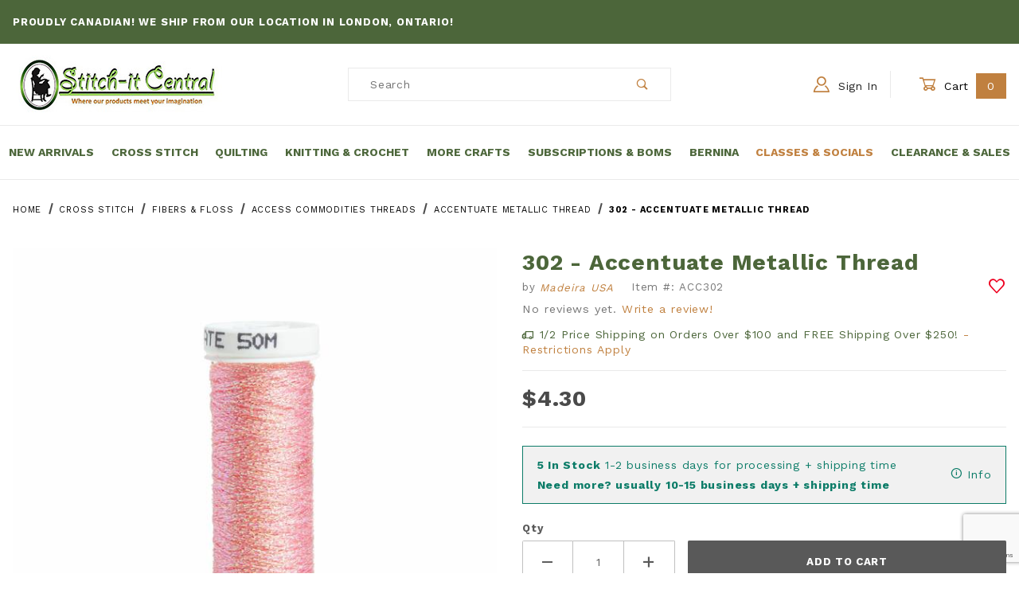

--- FILE ---
content_type: text/html; charset=utf-8
request_url: https://www.google.com/recaptcha/api2/anchor?ar=1&k=6Lfe0wIqAAAAANd_DSDsvkq8386FecMPn3zoMIKY&co=aHR0cHM6Ly93d3cuc3RpdGNoaXRjZW50cmFsLmNhOjQ0Mw..&hl=en&v=PoyoqOPhxBO7pBk68S4YbpHZ&size=invisible&anchor-ms=20000&execute-ms=30000&cb=17a63a3wuitb
body_size: 48583
content:
<!DOCTYPE HTML><html dir="ltr" lang="en"><head><meta http-equiv="Content-Type" content="text/html; charset=UTF-8">
<meta http-equiv="X-UA-Compatible" content="IE=edge">
<title>reCAPTCHA</title>
<style type="text/css">
/* cyrillic-ext */
@font-face {
  font-family: 'Roboto';
  font-style: normal;
  font-weight: 400;
  font-stretch: 100%;
  src: url(//fonts.gstatic.com/s/roboto/v48/KFO7CnqEu92Fr1ME7kSn66aGLdTylUAMa3GUBHMdazTgWw.woff2) format('woff2');
  unicode-range: U+0460-052F, U+1C80-1C8A, U+20B4, U+2DE0-2DFF, U+A640-A69F, U+FE2E-FE2F;
}
/* cyrillic */
@font-face {
  font-family: 'Roboto';
  font-style: normal;
  font-weight: 400;
  font-stretch: 100%;
  src: url(//fonts.gstatic.com/s/roboto/v48/KFO7CnqEu92Fr1ME7kSn66aGLdTylUAMa3iUBHMdazTgWw.woff2) format('woff2');
  unicode-range: U+0301, U+0400-045F, U+0490-0491, U+04B0-04B1, U+2116;
}
/* greek-ext */
@font-face {
  font-family: 'Roboto';
  font-style: normal;
  font-weight: 400;
  font-stretch: 100%;
  src: url(//fonts.gstatic.com/s/roboto/v48/KFO7CnqEu92Fr1ME7kSn66aGLdTylUAMa3CUBHMdazTgWw.woff2) format('woff2');
  unicode-range: U+1F00-1FFF;
}
/* greek */
@font-face {
  font-family: 'Roboto';
  font-style: normal;
  font-weight: 400;
  font-stretch: 100%;
  src: url(//fonts.gstatic.com/s/roboto/v48/KFO7CnqEu92Fr1ME7kSn66aGLdTylUAMa3-UBHMdazTgWw.woff2) format('woff2');
  unicode-range: U+0370-0377, U+037A-037F, U+0384-038A, U+038C, U+038E-03A1, U+03A3-03FF;
}
/* math */
@font-face {
  font-family: 'Roboto';
  font-style: normal;
  font-weight: 400;
  font-stretch: 100%;
  src: url(//fonts.gstatic.com/s/roboto/v48/KFO7CnqEu92Fr1ME7kSn66aGLdTylUAMawCUBHMdazTgWw.woff2) format('woff2');
  unicode-range: U+0302-0303, U+0305, U+0307-0308, U+0310, U+0312, U+0315, U+031A, U+0326-0327, U+032C, U+032F-0330, U+0332-0333, U+0338, U+033A, U+0346, U+034D, U+0391-03A1, U+03A3-03A9, U+03B1-03C9, U+03D1, U+03D5-03D6, U+03F0-03F1, U+03F4-03F5, U+2016-2017, U+2034-2038, U+203C, U+2040, U+2043, U+2047, U+2050, U+2057, U+205F, U+2070-2071, U+2074-208E, U+2090-209C, U+20D0-20DC, U+20E1, U+20E5-20EF, U+2100-2112, U+2114-2115, U+2117-2121, U+2123-214F, U+2190, U+2192, U+2194-21AE, U+21B0-21E5, U+21F1-21F2, U+21F4-2211, U+2213-2214, U+2216-22FF, U+2308-230B, U+2310, U+2319, U+231C-2321, U+2336-237A, U+237C, U+2395, U+239B-23B7, U+23D0, U+23DC-23E1, U+2474-2475, U+25AF, U+25B3, U+25B7, U+25BD, U+25C1, U+25CA, U+25CC, U+25FB, U+266D-266F, U+27C0-27FF, U+2900-2AFF, U+2B0E-2B11, U+2B30-2B4C, U+2BFE, U+3030, U+FF5B, U+FF5D, U+1D400-1D7FF, U+1EE00-1EEFF;
}
/* symbols */
@font-face {
  font-family: 'Roboto';
  font-style: normal;
  font-weight: 400;
  font-stretch: 100%;
  src: url(//fonts.gstatic.com/s/roboto/v48/KFO7CnqEu92Fr1ME7kSn66aGLdTylUAMaxKUBHMdazTgWw.woff2) format('woff2');
  unicode-range: U+0001-000C, U+000E-001F, U+007F-009F, U+20DD-20E0, U+20E2-20E4, U+2150-218F, U+2190, U+2192, U+2194-2199, U+21AF, U+21E6-21F0, U+21F3, U+2218-2219, U+2299, U+22C4-22C6, U+2300-243F, U+2440-244A, U+2460-24FF, U+25A0-27BF, U+2800-28FF, U+2921-2922, U+2981, U+29BF, U+29EB, U+2B00-2BFF, U+4DC0-4DFF, U+FFF9-FFFB, U+10140-1018E, U+10190-1019C, U+101A0, U+101D0-101FD, U+102E0-102FB, U+10E60-10E7E, U+1D2C0-1D2D3, U+1D2E0-1D37F, U+1F000-1F0FF, U+1F100-1F1AD, U+1F1E6-1F1FF, U+1F30D-1F30F, U+1F315, U+1F31C, U+1F31E, U+1F320-1F32C, U+1F336, U+1F378, U+1F37D, U+1F382, U+1F393-1F39F, U+1F3A7-1F3A8, U+1F3AC-1F3AF, U+1F3C2, U+1F3C4-1F3C6, U+1F3CA-1F3CE, U+1F3D4-1F3E0, U+1F3ED, U+1F3F1-1F3F3, U+1F3F5-1F3F7, U+1F408, U+1F415, U+1F41F, U+1F426, U+1F43F, U+1F441-1F442, U+1F444, U+1F446-1F449, U+1F44C-1F44E, U+1F453, U+1F46A, U+1F47D, U+1F4A3, U+1F4B0, U+1F4B3, U+1F4B9, U+1F4BB, U+1F4BF, U+1F4C8-1F4CB, U+1F4D6, U+1F4DA, U+1F4DF, U+1F4E3-1F4E6, U+1F4EA-1F4ED, U+1F4F7, U+1F4F9-1F4FB, U+1F4FD-1F4FE, U+1F503, U+1F507-1F50B, U+1F50D, U+1F512-1F513, U+1F53E-1F54A, U+1F54F-1F5FA, U+1F610, U+1F650-1F67F, U+1F687, U+1F68D, U+1F691, U+1F694, U+1F698, U+1F6AD, U+1F6B2, U+1F6B9-1F6BA, U+1F6BC, U+1F6C6-1F6CF, U+1F6D3-1F6D7, U+1F6E0-1F6EA, U+1F6F0-1F6F3, U+1F6F7-1F6FC, U+1F700-1F7FF, U+1F800-1F80B, U+1F810-1F847, U+1F850-1F859, U+1F860-1F887, U+1F890-1F8AD, U+1F8B0-1F8BB, U+1F8C0-1F8C1, U+1F900-1F90B, U+1F93B, U+1F946, U+1F984, U+1F996, U+1F9E9, U+1FA00-1FA6F, U+1FA70-1FA7C, U+1FA80-1FA89, U+1FA8F-1FAC6, U+1FACE-1FADC, U+1FADF-1FAE9, U+1FAF0-1FAF8, U+1FB00-1FBFF;
}
/* vietnamese */
@font-face {
  font-family: 'Roboto';
  font-style: normal;
  font-weight: 400;
  font-stretch: 100%;
  src: url(//fonts.gstatic.com/s/roboto/v48/KFO7CnqEu92Fr1ME7kSn66aGLdTylUAMa3OUBHMdazTgWw.woff2) format('woff2');
  unicode-range: U+0102-0103, U+0110-0111, U+0128-0129, U+0168-0169, U+01A0-01A1, U+01AF-01B0, U+0300-0301, U+0303-0304, U+0308-0309, U+0323, U+0329, U+1EA0-1EF9, U+20AB;
}
/* latin-ext */
@font-face {
  font-family: 'Roboto';
  font-style: normal;
  font-weight: 400;
  font-stretch: 100%;
  src: url(//fonts.gstatic.com/s/roboto/v48/KFO7CnqEu92Fr1ME7kSn66aGLdTylUAMa3KUBHMdazTgWw.woff2) format('woff2');
  unicode-range: U+0100-02BA, U+02BD-02C5, U+02C7-02CC, U+02CE-02D7, U+02DD-02FF, U+0304, U+0308, U+0329, U+1D00-1DBF, U+1E00-1E9F, U+1EF2-1EFF, U+2020, U+20A0-20AB, U+20AD-20C0, U+2113, U+2C60-2C7F, U+A720-A7FF;
}
/* latin */
@font-face {
  font-family: 'Roboto';
  font-style: normal;
  font-weight: 400;
  font-stretch: 100%;
  src: url(//fonts.gstatic.com/s/roboto/v48/KFO7CnqEu92Fr1ME7kSn66aGLdTylUAMa3yUBHMdazQ.woff2) format('woff2');
  unicode-range: U+0000-00FF, U+0131, U+0152-0153, U+02BB-02BC, U+02C6, U+02DA, U+02DC, U+0304, U+0308, U+0329, U+2000-206F, U+20AC, U+2122, U+2191, U+2193, U+2212, U+2215, U+FEFF, U+FFFD;
}
/* cyrillic-ext */
@font-face {
  font-family: 'Roboto';
  font-style: normal;
  font-weight: 500;
  font-stretch: 100%;
  src: url(//fonts.gstatic.com/s/roboto/v48/KFO7CnqEu92Fr1ME7kSn66aGLdTylUAMa3GUBHMdazTgWw.woff2) format('woff2');
  unicode-range: U+0460-052F, U+1C80-1C8A, U+20B4, U+2DE0-2DFF, U+A640-A69F, U+FE2E-FE2F;
}
/* cyrillic */
@font-face {
  font-family: 'Roboto';
  font-style: normal;
  font-weight: 500;
  font-stretch: 100%;
  src: url(//fonts.gstatic.com/s/roboto/v48/KFO7CnqEu92Fr1ME7kSn66aGLdTylUAMa3iUBHMdazTgWw.woff2) format('woff2');
  unicode-range: U+0301, U+0400-045F, U+0490-0491, U+04B0-04B1, U+2116;
}
/* greek-ext */
@font-face {
  font-family: 'Roboto';
  font-style: normal;
  font-weight: 500;
  font-stretch: 100%;
  src: url(//fonts.gstatic.com/s/roboto/v48/KFO7CnqEu92Fr1ME7kSn66aGLdTylUAMa3CUBHMdazTgWw.woff2) format('woff2');
  unicode-range: U+1F00-1FFF;
}
/* greek */
@font-face {
  font-family: 'Roboto';
  font-style: normal;
  font-weight: 500;
  font-stretch: 100%;
  src: url(//fonts.gstatic.com/s/roboto/v48/KFO7CnqEu92Fr1ME7kSn66aGLdTylUAMa3-UBHMdazTgWw.woff2) format('woff2');
  unicode-range: U+0370-0377, U+037A-037F, U+0384-038A, U+038C, U+038E-03A1, U+03A3-03FF;
}
/* math */
@font-face {
  font-family: 'Roboto';
  font-style: normal;
  font-weight: 500;
  font-stretch: 100%;
  src: url(//fonts.gstatic.com/s/roboto/v48/KFO7CnqEu92Fr1ME7kSn66aGLdTylUAMawCUBHMdazTgWw.woff2) format('woff2');
  unicode-range: U+0302-0303, U+0305, U+0307-0308, U+0310, U+0312, U+0315, U+031A, U+0326-0327, U+032C, U+032F-0330, U+0332-0333, U+0338, U+033A, U+0346, U+034D, U+0391-03A1, U+03A3-03A9, U+03B1-03C9, U+03D1, U+03D5-03D6, U+03F0-03F1, U+03F4-03F5, U+2016-2017, U+2034-2038, U+203C, U+2040, U+2043, U+2047, U+2050, U+2057, U+205F, U+2070-2071, U+2074-208E, U+2090-209C, U+20D0-20DC, U+20E1, U+20E5-20EF, U+2100-2112, U+2114-2115, U+2117-2121, U+2123-214F, U+2190, U+2192, U+2194-21AE, U+21B0-21E5, U+21F1-21F2, U+21F4-2211, U+2213-2214, U+2216-22FF, U+2308-230B, U+2310, U+2319, U+231C-2321, U+2336-237A, U+237C, U+2395, U+239B-23B7, U+23D0, U+23DC-23E1, U+2474-2475, U+25AF, U+25B3, U+25B7, U+25BD, U+25C1, U+25CA, U+25CC, U+25FB, U+266D-266F, U+27C0-27FF, U+2900-2AFF, U+2B0E-2B11, U+2B30-2B4C, U+2BFE, U+3030, U+FF5B, U+FF5D, U+1D400-1D7FF, U+1EE00-1EEFF;
}
/* symbols */
@font-face {
  font-family: 'Roboto';
  font-style: normal;
  font-weight: 500;
  font-stretch: 100%;
  src: url(//fonts.gstatic.com/s/roboto/v48/KFO7CnqEu92Fr1ME7kSn66aGLdTylUAMaxKUBHMdazTgWw.woff2) format('woff2');
  unicode-range: U+0001-000C, U+000E-001F, U+007F-009F, U+20DD-20E0, U+20E2-20E4, U+2150-218F, U+2190, U+2192, U+2194-2199, U+21AF, U+21E6-21F0, U+21F3, U+2218-2219, U+2299, U+22C4-22C6, U+2300-243F, U+2440-244A, U+2460-24FF, U+25A0-27BF, U+2800-28FF, U+2921-2922, U+2981, U+29BF, U+29EB, U+2B00-2BFF, U+4DC0-4DFF, U+FFF9-FFFB, U+10140-1018E, U+10190-1019C, U+101A0, U+101D0-101FD, U+102E0-102FB, U+10E60-10E7E, U+1D2C0-1D2D3, U+1D2E0-1D37F, U+1F000-1F0FF, U+1F100-1F1AD, U+1F1E6-1F1FF, U+1F30D-1F30F, U+1F315, U+1F31C, U+1F31E, U+1F320-1F32C, U+1F336, U+1F378, U+1F37D, U+1F382, U+1F393-1F39F, U+1F3A7-1F3A8, U+1F3AC-1F3AF, U+1F3C2, U+1F3C4-1F3C6, U+1F3CA-1F3CE, U+1F3D4-1F3E0, U+1F3ED, U+1F3F1-1F3F3, U+1F3F5-1F3F7, U+1F408, U+1F415, U+1F41F, U+1F426, U+1F43F, U+1F441-1F442, U+1F444, U+1F446-1F449, U+1F44C-1F44E, U+1F453, U+1F46A, U+1F47D, U+1F4A3, U+1F4B0, U+1F4B3, U+1F4B9, U+1F4BB, U+1F4BF, U+1F4C8-1F4CB, U+1F4D6, U+1F4DA, U+1F4DF, U+1F4E3-1F4E6, U+1F4EA-1F4ED, U+1F4F7, U+1F4F9-1F4FB, U+1F4FD-1F4FE, U+1F503, U+1F507-1F50B, U+1F50D, U+1F512-1F513, U+1F53E-1F54A, U+1F54F-1F5FA, U+1F610, U+1F650-1F67F, U+1F687, U+1F68D, U+1F691, U+1F694, U+1F698, U+1F6AD, U+1F6B2, U+1F6B9-1F6BA, U+1F6BC, U+1F6C6-1F6CF, U+1F6D3-1F6D7, U+1F6E0-1F6EA, U+1F6F0-1F6F3, U+1F6F7-1F6FC, U+1F700-1F7FF, U+1F800-1F80B, U+1F810-1F847, U+1F850-1F859, U+1F860-1F887, U+1F890-1F8AD, U+1F8B0-1F8BB, U+1F8C0-1F8C1, U+1F900-1F90B, U+1F93B, U+1F946, U+1F984, U+1F996, U+1F9E9, U+1FA00-1FA6F, U+1FA70-1FA7C, U+1FA80-1FA89, U+1FA8F-1FAC6, U+1FACE-1FADC, U+1FADF-1FAE9, U+1FAF0-1FAF8, U+1FB00-1FBFF;
}
/* vietnamese */
@font-face {
  font-family: 'Roboto';
  font-style: normal;
  font-weight: 500;
  font-stretch: 100%;
  src: url(//fonts.gstatic.com/s/roboto/v48/KFO7CnqEu92Fr1ME7kSn66aGLdTylUAMa3OUBHMdazTgWw.woff2) format('woff2');
  unicode-range: U+0102-0103, U+0110-0111, U+0128-0129, U+0168-0169, U+01A0-01A1, U+01AF-01B0, U+0300-0301, U+0303-0304, U+0308-0309, U+0323, U+0329, U+1EA0-1EF9, U+20AB;
}
/* latin-ext */
@font-face {
  font-family: 'Roboto';
  font-style: normal;
  font-weight: 500;
  font-stretch: 100%;
  src: url(//fonts.gstatic.com/s/roboto/v48/KFO7CnqEu92Fr1ME7kSn66aGLdTylUAMa3KUBHMdazTgWw.woff2) format('woff2');
  unicode-range: U+0100-02BA, U+02BD-02C5, U+02C7-02CC, U+02CE-02D7, U+02DD-02FF, U+0304, U+0308, U+0329, U+1D00-1DBF, U+1E00-1E9F, U+1EF2-1EFF, U+2020, U+20A0-20AB, U+20AD-20C0, U+2113, U+2C60-2C7F, U+A720-A7FF;
}
/* latin */
@font-face {
  font-family: 'Roboto';
  font-style: normal;
  font-weight: 500;
  font-stretch: 100%;
  src: url(//fonts.gstatic.com/s/roboto/v48/KFO7CnqEu92Fr1ME7kSn66aGLdTylUAMa3yUBHMdazQ.woff2) format('woff2');
  unicode-range: U+0000-00FF, U+0131, U+0152-0153, U+02BB-02BC, U+02C6, U+02DA, U+02DC, U+0304, U+0308, U+0329, U+2000-206F, U+20AC, U+2122, U+2191, U+2193, U+2212, U+2215, U+FEFF, U+FFFD;
}
/* cyrillic-ext */
@font-face {
  font-family: 'Roboto';
  font-style: normal;
  font-weight: 900;
  font-stretch: 100%;
  src: url(//fonts.gstatic.com/s/roboto/v48/KFO7CnqEu92Fr1ME7kSn66aGLdTylUAMa3GUBHMdazTgWw.woff2) format('woff2');
  unicode-range: U+0460-052F, U+1C80-1C8A, U+20B4, U+2DE0-2DFF, U+A640-A69F, U+FE2E-FE2F;
}
/* cyrillic */
@font-face {
  font-family: 'Roboto';
  font-style: normal;
  font-weight: 900;
  font-stretch: 100%;
  src: url(//fonts.gstatic.com/s/roboto/v48/KFO7CnqEu92Fr1ME7kSn66aGLdTylUAMa3iUBHMdazTgWw.woff2) format('woff2');
  unicode-range: U+0301, U+0400-045F, U+0490-0491, U+04B0-04B1, U+2116;
}
/* greek-ext */
@font-face {
  font-family: 'Roboto';
  font-style: normal;
  font-weight: 900;
  font-stretch: 100%;
  src: url(//fonts.gstatic.com/s/roboto/v48/KFO7CnqEu92Fr1ME7kSn66aGLdTylUAMa3CUBHMdazTgWw.woff2) format('woff2');
  unicode-range: U+1F00-1FFF;
}
/* greek */
@font-face {
  font-family: 'Roboto';
  font-style: normal;
  font-weight: 900;
  font-stretch: 100%;
  src: url(//fonts.gstatic.com/s/roboto/v48/KFO7CnqEu92Fr1ME7kSn66aGLdTylUAMa3-UBHMdazTgWw.woff2) format('woff2');
  unicode-range: U+0370-0377, U+037A-037F, U+0384-038A, U+038C, U+038E-03A1, U+03A3-03FF;
}
/* math */
@font-face {
  font-family: 'Roboto';
  font-style: normal;
  font-weight: 900;
  font-stretch: 100%;
  src: url(//fonts.gstatic.com/s/roboto/v48/KFO7CnqEu92Fr1ME7kSn66aGLdTylUAMawCUBHMdazTgWw.woff2) format('woff2');
  unicode-range: U+0302-0303, U+0305, U+0307-0308, U+0310, U+0312, U+0315, U+031A, U+0326-0327, U+032C, U+032F-0330, U+0332-0333, U+0338, U+033A, U+0346, U+034D, U+0391-03A1, U+03A3-03A9, U+03B1-03C9, U+03D1, U+03D5-03D6, U+03F0-03F1, U+03F4-03F5, U+2016-2017, U+2034-2038, U+203C, U+2040, U+2043, U+2047, U+2050, U+2057, U+205F, U+2070-2071, U+2074-208E, U+2090-209C, U+20D0-20DC, U+20E1, U+20E5-20EF, U+2100-2112, U+2114-2115, U+2117-2121, U+2123-214F, U+2190, U+2192, U+2194-21AE, U+21B0-21E5, U+21F1-21F2, U+21F4-2211, U+2213-2214, U+2216-22FF, U+2308-230B, U+2310, U+2319, U+231C-2321, U+2336-237A, U+237C, U+2395, U+239B-23B7, U+23D0, U+23DC-23E1, U+2474-2475, U+25AF, U+25B3, U+25B7, U+25BD, U+25C1, U+25CA, U+25CC, U+25FB, U+266D-266F, U+27C0-27FF, U+2900-2AFF, U+2B0E-2B11, U+2B30-2B4C, U+2BFE, U+3030, U+FF5B, U+FF5D, U+1D400-1D7FF, U+1EE00-1EEFF;
}
/* symbols */
@font-face {
  font-family: 'Roboto';
  font-style: normal;
  font-weight: 900;
  font-stretch: 100%;
  src: url(//fonts.gstatic.com/s/roboto/v48/KFO7CnqEu92Fr1ME7kSn66aGLdTylUAMaxKUBHMdazTgWw.woff2) format('woff2');
  unicode-range: U+0001-000C, U+000E-001F, U+007F-009F, U+20DD-20E0, U+20E2-20E4, U+2150-218F, U+2190, U+2192, U+2194-2199, U+21AF, U+21E6-21F0, U+21F3, U+2218-2219, U+2299, U+22C4-22C6, U+2300-243F, U+2440-244A, U+2460-24FF, U+25A0-27BF, U+2800-28FF, U+2921-2922, U+2981, U+29BF, U+29EB, U+2B00-2BFF, U+4DC0-4DFF, U+FFF9-FFFB, U+10140-1018E, U+10190-1019C, U+101A0, U+101D0-101FD, U+102E0-102FB, U+10E60-10E7E, U+1D2C0-1D2D3, U+1D2E0-1D37F, U+1F000-1F0FF, U+1F100-1F1AD, U+1F1E6-1F1FF, U+1F30D-1F30F, U+1F315, U+1F31C, U+1F31E, U+1F320-1F32C, U+1F336, U+1F378, U+1F37D, U+1F382, U+1F393-1F39F, U+1F3A7-1F3A8, U+1F3AC-1F3AF, U+1F3C2, U+1F3C4-1F3C6, U+1F3CA-1F3CE, U+1F3D4-1F3E0, U+1F3ED, U+1F3F1-1F3F3, U+1F3F5-1F3F7, U+1F408, U+1F415, U+1F41F, U+1F426, U+1F43F, U+1F441-1F442, U+1F444, U+1F446-1F449, U+1F44C-1F44E, U+1F453, U+1F46A, U+1F47D, U+1F4A3, U+1F4B0, U+1F4B3, U+1F4B9, U+1F4BB, U+1F4BF, U+1F4C8-1F4CB, U+1F4D6, U+1F4DA, U+1F4DF, U+1F4E3-1F4E6, U+1F4EA-1F4ED, U+1F4F7, U+1F4F9-1F4FB, U+1F4FD-1F4FE, U+1F503, U+1F507-1F50B, U+1F50D, U+1F512-1F513, U+1F53E-1F54A, U+1F54F-1F5FA, U+1F610, U+1F650-1F67F, U+1F687, U+1F68D, U+1F691, U+1F694, U+1F698, U+1F6AD, U+1F6B2, U+1F6B9-1F6BA, U+1F6BC, U+1F6C6-1F6CF, U+1F6D3-1F6D7, U+1F6E0-1F6EA, U+1F6F0-1F6F3, U+1F6F7-1F6FC, U+1F700-1F7FF, U+1F800-1F80B, U+1F810-1F847, U+1F850-1F859, U+1F860-1F887, U+1F890-1F8AD, U+1F8B0-1F8BB, U+1F8C0-1F8C1, U+1F900-1F90B, U+1F93B, U+1F946, U+1F984, U+1F996, U+1F9E9, U+1FA00-1FA6F, U+1FA70-1FA7C, U+1FA80-1FA89, U+1FA8F-1FAC6, U+1FACE-1FADC, U+1FADF-1FAE9, U+1FAF0-1FAF8, U+1FB00-1FBFF;
}
/* vietnamese */
@font-face {
  font-family: 'Roboto';
  font-style: normal;
  font-weight: 900;
  font-stretch: 100%;
  src: url(//fonts.gstatic.com/s/roboto/v48/KFO7CnqEu92Fr1ME7kSn66aGLdTylUAMa3OUBHMdazTgWw.woff2) format('woff2');
  unicode-range: U+0102-0103, U+0110-0111, U+0128-0129, U+0168-0169, U+01A0-01A1, U+01AF-01B0, U+0300-0301, U+0303-0304, U+0308-0309, U+0323, U+0329, U+1EA0-1EF9, U+20AB;
}
/* latin-ext */
@font-face {
  font-family: 'Roboto';
  font-style: normal;
  font-weight: 900;
  font-stretch: 100%;
  src: url(//fonts.gstatic.com/s/roboto/v48/KFO7CnqEu92Fr1ME7kSn66aGLdTylUAMa3KUBHMdazTgWw.woff2) format('woff2');
  unicode-range: U+0100-02BA, U+02BD-02C5, U+02C7-02CC, U+02CE-02D7, U+02DD-02FF, U+0304, U+0308, U+0329, U+1D00-1DBF, U+1E00-1E9F, U+1EF2-1EFF, U+2020, U+20A0-20AB, U+20AD-20C0, U+2113, U+2C60-2C7F, U+A720-A7FF;
}
/* latin */
@font-face {
  font-family: 'Roboto';
  font-style: normal;
  font-weight: 900;
  font-stretch: 100%;
  src: url(//fonts.gstatic.com/s/roboto/v48/KFO7CnqEu92Fr1ME7kSn66aGLdTylUAMa3yUBHMdazQ.woff2) format('woff2');
  unicode-range: U+0000-00FF, U+0131, U+0152-0153, U+02BB-02BC, U+02C6, U+02DA, U+02DC, U+0304, U+0308, U+0329, U+2000-206F, U+20AC, U+2122, U+2191, U+2193, U+2212, U+2215, U+FEFF, U+FFFD;
}

</style>
<link rel="stylesheet" type="text/css" href="https://www.gstatic.com/recaptcha/releases/PoyoqOPhxBO7pBk68S4YbpHZ/styles__ltr.css">
<script nonce="WlrkFeSItdBllfxedGXx6A" type="text/javascript">window['__recaptcha_api'] = 'https://www.google.com/recaptcha/api2/';</script>
<script type="text/javascript" src="https://www.gstatic.com/recaptcha/releases/PoyoqOPhxBO7pBk68S4YbpHZ/recaptcha__en.js" nonce="WlrkFeSItdBllfxedGXx6A">
      
    </script></head>
<body><div id="rc-anchor-alert" class="rc-anchor-alert"></div>
<input type="hidden" id="recaptcha-token" value="[base64]">
<script type="text/javascript" nonce="WlrkFeSItdBllfxedGXx6A">
      recaptcha.anchor.Main.init("[\x22ainput\x22,[\x22bgdata\x22,\x22\x22,\[base64]/[base64]/[base64]/KE4oMTI0LHYsdi5HKSxMWihsLHYpKTpOKDEyNCx2LGwpLFYpLHYpLFQpKSxGKDE3MSx2KX0scjc9ZnVuY3Rpb24obCl7cmV0dXJuIGx9LEM9ZnVuY3Rpb24obCxWLHYpe04odixsLFYpLFZbYWtdPTI3OTZ9LG49ZnVuY3Rpb24obCxWKXtWLlg9KChWLlg/[base64]/[base64]/[base64]/[base64]/[base64]/[base64]/[base64]/[base64]/[base64]/[base64]/[base64]\\u003d\x22,\[base64]\x22,\x22SsOZM8Oow6vDosOxJcOxw54bIMOLwo8Awohowp3CvMKpNMKVwonDj8KPFsObw5/DvsOMw4fDunbDpTdqw5ZwNcKPwpDCnsKRbMKHw5fDu8OyAyYgw6/DvcOpF8KnT8KwwqwDbMO3BMKew6hqbcKWaTBBwpbCqsOVFD9QDcKzwoTDsDxOWT/ChMOLF8O1Qm8CfGjDkcKnOy1ebngLFMKzbU3DnMOsbsK1LMOTwpvClsOeexzChlBiw7zDpMOjwrjCtMOwWwXDiGTDj8OKwpYlcAvCt8Oww6rCjcKgKMKSw5UFFGDCr3dfERvDiMOoDxLDqmLDjAppwqttVB/[base64]/DqMKlwoXCkcOlCjjCvMKDw73DjmYFwpvCm2HDn8OjQcKHwrLCscKAZz/Dj2nCucKyBcKmwrzCqGh4w6LCs8O3w6NrD8K5JV/[base64]/Dp0UqV8KGUz3CqsO1CHpiPk3DucOKwqvCrhoUXsOCw7rCtzFdC0nDqwDDsW8rwqF5MsKRw7HClcKLCS0iw5LCowDCngN0wqAhw4LCukY6fhc6wobCgMK4FMKoEjfCsX7DjsKowqPDtn5LdsK+dXzDri7CqcO9woRwWD/Cj8KZcxQ5ERTDl8OIwoJ3w4LDsMOzw7TCvcOSwonCuiPCuFctD11bw67Cq8OFCy3Dj8OIwot9wpfDvcO/wpDCgsOLw5zCo8OnwozCj8KRGMOhbcKrwpzCulNkw77CpCsudsOvGB02GcO6w59cwp5aw5fDssO5CVp2wo8sdsOZwrpcw6TCoVPCuWLCpXQUwpnCiHddw5leOnPCrV3DtMOXIcOLfAoxd8KsZcOvPWnDgg/CqcKDeArDvcO9wpzCvS0tZMO+ZcOcw74zd8Opw4vCtB0Xw6/[base64]/S8Obwo/Co8OXwoPDniPDmsK2acKBCGPDlcKUwpFnR3/DjQPDu8Kccz1Aw7Zlw5F/w7Viw4XCl8OaJ8Ohw4bDvcOwb0JowpApw5QFQcO/K1VBwrN4wrPCocO+YhxTdMORwoXCtsOxwpjCtiYRLsO8J8KqcyM5fUvCiEwowrfCt8KvwqnDncKlw5/DrcKCwo0DwqbDhCwAwogOMBppacKvw7vDqn7CpCTCtDBZw4rCp8O5NGvCvg9kbQvCnnXCmxUowo1uw63CnsKSw5/[base64]/DrFQnw7PDkTnCmgNVwoLDmcOZISbCmhDCnsOkCTDDo1vClMKyOMOZaMOtw4vDpsOaw4gsw6/CscKOeh7Ch2PCi0nCuBBXwp/DtBNWcHwhP8OjX8Oqw7PDnMKMNMOQwrEzDsOMwpPDtcKkw6vDsMKTwrfCoBvCgjzCi2VKFmnDtTTCsSXCpMOWD8KgUV0JE13CosOQC3XDoMOIw6/[base64]/DtjsJwpvCrcKkw5wqwqbDnRg4woXCuENsA8OpH8OJw4dCw6ZAw6jCnsOsWhlWw7p5w6PCg0vDum3Dh2TDsUFzw6VSYsK4X0nDvzY3U0cgccKhwo3Cnj1Lw4/[base64]/CvcOqw43CvlNvwqpreMKlw7oMbcOZCHjDjHjChC0vA8KzW0bDhMKJw6nCkiXDr3nCvcOrQjJPwpjCpH/CjULCmmN9aMKzbsOMC3jDvMKuwrLDrMKCVSzDhDYtL8OLSMONwoonwq/DgMO+E8Ogw4jDjDbDoRrCnFNVDsKZVSogw6zClRlAUMO2wr7Ck2/DsCIZwpR6wroeBk/CplXCuUXDpS/Ds2HDjzPCiMOJwog1w4JDw4DDnXtrw757w6TDrSLClcKnw7fDsMOXTMOKwoxiDhFQwrXDj8OZw50uw4HCscKQPXDDoRXDtkPChsOgScOMw4l3wqsAwr5yw6Mew4YVw5jCp8KsbMKnwrbDjMKgUcKJScK8OcKSIMORw7XCoXg6w6Ecwp0Nw4XDonXDpl/CvTPDn2XDshnCgCgkW1hLwrjDuQ3DgMKBJBw/dy/DgcKlQCPDjH/DvDrCusORw6TDt8KLIkPDsxMCwo8iw6FTwoJLwqdDB8OVUUxMWg/CrMOgw5Ekw4BzMcKUwplbwqjCsX7DgsKyKsKywrzDm8OpIMKowqfDocOwBcOtNcKDwo3DgcKcwq0kw5tJwqfDgkJgwrfChArDrcOzwrJ9w6fCvcOkXl/CosOLFy3Di1fCocKUMA/[base64]/[base64]/[base64]/DkcKRAsObSxBpJxHDlMONw4Y/wpdLblM+w5rDqTrDvsKtw4vCssOEwrvCicOEwrEiQsK+ASrCn3HDsMOBwqtLHcKZA0LDtCjDhcOhw4HDlcKBWw/CiMKIJSjCoXJXQcO3wrTDm8Kjw78iG1N5REnCosKCw5UyesO5RFXDjsK4M0nCt8KswqJuVMKJQMKJYcK8fcKKw658w5PCsSZVw7hHw63DuUtPwq7CgDlAwobDiSRbCMOtw6xaw6zDvFDDmG9BwrjCr8OPw4vCg8OGw5QFFW9aQEHCijRpU8KnRUHDgMKBT3NuQcO/wrtCBDc9LsKvw7bDvwLCocKxSMOdVMKFPsK9w4V/ZjgHZCUwKQNnwrzDjR8tDChBw5Fgw4oxwpnDk3l3ESdoC1rChsKnw6BEUR8SLMOkwobDjATDrMOGMmTDiAd4NmRXwqLCrBsuwr04flDCrcO4woHCjBbCqy/DtgUSw4HDs8Kfw78fw75jWk3Ds8Klw7LCjMO2R8OrW8O7w5Fkw74NWxfDosKHwq/CiA5QUWrCrMO6fcK0w71IwqHCtBNPScOIYcOqXEPDnURZDjzDr3XDmMKgwrkdS8Ouf8KZw4I5AMOdPcK+wrzCkWfDksODw7IpSsOTZw8XNcOtw6/CmcOgw5fCuUJaw4JYwpXCnUQzKhxCw4nCnxHDuVAMTwsKKQ9Mw7nDiUVLDA9xTsKNw44Zw4jDkcO/aMOmwoFmO8KOHsKRaUJxw7DDqTvDtMKjwp7Cp3fDvErDuTMVYAkUZCgQS8KywpBEwrp0ADoHw5XCsx9+wq7Colx5w5MxOm3DllMtwp/[base64]/C8KrwoXCjsOawrTCtxvChlM3MjocDnglwqLDiyZdEiLDpWoLwr7CscKhw7EuDMK8wrXCr10+MMK8NRvCqVDCuW4ywr3CmsKMPzZmw5jDrx3CvMOUMcKzwoAUwrczwocETMOBMsO/w7bDssK3PBZbw67DkcKxw6YaX8O0w4XCsl7CjcOQw4tPw7/DnMOJw7DCs8Kyw6XDtsKNw6Vvw6/[base64]/[base64]/wpvCgsKrwq/Cs8O9DVHDhsOgQmTDhTlQR2J0w61XwoE8wq3Cr8K5wqnCo8KtwowHTBDDmURNw43DucKhMxNww5h9w5NBw7/[base64]/DncKiTcOKNUDCucOLNMOKw7wMAsOewr3Cmi5Qwq9nSA0wwqbCtm3DncOPwpnDvMKvMFwswr7DrsO8wovCiH3Cphd2wp5fbMOrTMO8wojCqcKEwpbClHXCjMO4NcKce8KTw7HDoEUeMUV1W8KqKsKHH8OxwrjCvMOTw7csw4tCw4LCkQFQwpvCokXClWXCv07Cp2x/[base64]/CrcOWTsKEQsOXw4B0wprDl8KHw4fDuHpfL8OHwqRgw6DDiwIiwpjDvmHCh8KJw55nwqHDuSnDoj1Aw5lrbMKUw7DCjH7Ds8KlwrrDrsOvw7UWLsOxwog4JcKwUcKoQ8K3wqLDrCRvw65LblIrCUYqQSrDhcOhLwDCs8OnZMOqw4/CoB/Dl8KuXREjDMK4QTsOVsO2NnHDtjkCd8KRwojCt8KSCEnCt2PDnMOewpHCiMK6UsK1w5TCii7CocKDw4FEwps2PTjDmnUxwrp5wrNiHkR8wpjClcKzU8OqVFrDlmUbwpnCvcOZw73Cv0tkw4LDvcKfcsOAaAh/UQHDh1MRYsKywonDpVJ2FHtnYy/CvmbDkRgrwoQdCVvCkCTDi3FcNsOEw5PCkXPDtMOzXlJmw4BhOU9Iw7/CkcOGw4MjwqUrw5Ztwo/Cqh08XHDCtlp9SsKSGcOjwqDDoSLDgALChD8HfsKrwrl7KgLCi8O9w4PCvwDCr8O8w7HDp0Z1WQbDmznDp8K2wptWw7LCt31NwpLDv0cFw5/[base64]/bMKcwrbCkxAEwo58U8OeDsKTw5lsw4JUU8OdSsKZdcOsC8Kww4oPGEbCsXbDmsOlwpzDisOlVcKmw7zDicKgw7B/dcOlLcOlw6sdwrpswpBTwqtwwq/DpsOcw7fDqG5lacK/P8Khw6lAwqbCqMK9w441QSd5w4jDt0VbLy/[base64]/Dh8K+w5ccbHg4w4zCmkPCpcOIwrsXbMKNT8KBwrjCsVTDscOGwoRcwo4JPMOww5o8b8KOw73Cn8Omwo3CqGrDv8KEwqJkwopSwp1FdMODw7RwwrnDiQdgOh3Dm8Oew5Z/UAVHwobDqA7CqsO7w5Ecw7/DsT3DqwFjeBHDmVHCo3koKmPDlS3CjMK/[base64]/[base64]/Cqn7DlsK1FkjCrsK6C8KlFMOjwojDrARvIsOpwpnDlcKJFsOnwrxPw7/[base64]/e0LCgMOpwrp7w6UFZ8O4wpzDoTrCqMKCXwFLwr0Ewr3CiD7DoybCpG8ewr1OMTDCrcO6wrHDnMKTQcOQwrLCkwzDrRZUSz/CphMKa09wwoPCr8OdBMKjw6ogwqvChmXCjMO7AWLCl8OrwoDDmGx1w5MHwo/CtHXCisOtwpQawoQOPg7DkgvCpsKZw7cUw5jCl8KhwoLCk8KeFCAFwp7DiDBECErCmcKcPcO5BMKvwpVKbMKmKsK1wo8gN3ZdAh5Ywq7DpnjDv1BaF8OjSjfDisKWCGXCgsKbC8OFw6N+GEHCiBhQKD/DpWZRw5ZpwqPCuTUuw4YSecKoUF9vL8OBw6RSwql0DExGJMOUwowtSsKZbMKtfMO4ewPCncOiw7Zyw7nDkMODwrDDpsOdSQXDpMK2MMKiLcKAHyHDgS3DqcOkw5rCvcOvwplPwqDDvMOuw6DCssO+AmdoDMK+wq5vwpbCmmxWJUXDmRxUesK/[base64]/CpErDi3zDrTrDjcKSdMKywos0wp57a31TwpPCjn1vw5wvGnRJw6BMA8KgPATDvFBjwoUIXcK6D8KOwrEEw63Dg8O5fsOSCcO6B2cYw5rDpMKgXXBoXMKcwq8Zw6HDgw3DtFnDncOFwogdegpQRXA/w5V9wod6wrVPw7AIbmo2EzfCtB0DwqxbwqVVw7nCrcO1w6LDlQDChcKQSzTDqGrChsKIwpx2wqEqbQTCgMKDNgpVdWJRURvDjVA3w7DCkMOFZMOpX8KbHCA3w6N4wonCuMOBw6pTEMOtw49aZMOCw5Y/[base64]/CiDwkV8KUw67Dt8OUwpDCscOeRcK/wpnDp8OPwoPDtS4kKsO/QwLClsOJw7A/wr/DisKoHMObfwfDo1LCkGZpwr7DlMKnw6MWPU0pYcOLGG/[base64]/[base64]/CsVzCq3IfJ8OYfxBLw7bCox/Cp8K0M8KdM8OfIsKQw63ClMKow5JvPDdRw6nCs8OMwrbDssO4w6IMfMONCsKbw48lwovDoVPCl8Klw63CuEPDsApxHCPDl8KowosGw4/[base64]/Cg0rDrgxIw7Z1RMO4acKTXBTDmcKawoM6HcKnaQgINcKTwrRGw7XCmwfDncOmw755Mm44wpoaYX0Vw5FVesKhOzLDt8OwTHzCr8OJDMKpY0bCsj/[base64]/CsFdjRUBXw6vCkWpSe8OZwp8iwq/[base64]/TDzCoS/Ci8O3fxbCjWTDmsOKw4YjJsOIQMKAN8K3Ah/DpMOpSMO7AcOgRsK3wpDClcKjWEhNw67CucO/JHHCgsO9HcKgA8O1wotkwot6L8KCw5LDi8O1YMO1Fj7CkF3DpcK3wrsTw55lw7Zpw6fClH3Dvy/CpRHCsWHChsKJCMOMwpnCi8K1wrrDksOzwq3Dm24BccO/[base64]/NcK0JFrCok/DhsKlwrAKS2PCpz/[base64]/CocKRTsKbwoXCqAQUwqDClcOewqolIsOHw5pKVMKrKCPCq8OIJhzDnWzCrC3DjgzDlMOcw4U1wpjDhXQ/OxJfw5jDgmHCkz5BIwc8EcOWTsKCfnfDpcOjFnYIdW/DunnDusOLwrUDwrzDm8KVwo8lw4okw73CqALDqcKKUlrCh3zCp2kUwpbDkcKew71obcKiw5HDmnI8w73Cm8K+wp4Kw5bCtE5DCcOgHA7DrMKJI8O1w7w3w4U2QHbDoMKEOwDCrGdQw7AwQ8OKwpbDsz/Ci8KqwptQw43DjBopw4E4w7DDuCHDi1zDqcKpw5fCqTzDmcKuwobCrcObwqEbw6/DoR5PUFQVwoxgQsKNOMKRCcOPwoBbURLCpnzCqArDs8KUd2TDqsK5wr/CriIcw5PCssOpGwvCgVlTZcKgQgHDgmQ9MW1DDMOPIG05aVHDlUrCtk/Ds8OXwqDDhMOkYcKdamXCtsOwfxNMNMKhw7pPLjPCrnJvDMKcw53DlcOpdcOVw53Ct3DCpMK3w4MKwrDCuiLDhcOow6J6wpk3wrfDvcOqFcK1w4pewoXCj1jDvh07w6jChhjDpzDDuMKCU8OWUsOWW3hswqERw5k4wp/[base64]/[base64]/[base64]/DscOZAsOTCcKSwofDrSXCusO9YsOyfmhpwpLDnXXCj8KMwpzDhMOHTcOVwo/DrVVHDcKQwpzCq8OadsOzw5HChcO+NcK/wpp7w6R4RCY7UcO5XMKTwpRtwp0cwrR5aUkVI37DpkHDo8KnwqAow6wRwqrCv3t5CHTCkRgFbsOIC3sxQsKOFcKEwrrDn8OJw4DDh08AS8OUwoLDjcK2Yi/[base64]/Dj8Otw7Y8M8OVwo7DiMO+w6krKUtyQcK1wpAyacKoCEzCoVXDjwIPc8Okwp3DmVRENUdcwqnDhHcdwrHDn39taGYzM8ObXDNcw43CskfCrsKBYsKqw7/CqWlQwoBKY3sDaCPCg8OMwopDwpbDocKSIhFlVcKPTy7DjXLDvMKbPR1jPE3Dm8KIfzFtWhkkw7hMw5vCiCXDl8ObB8O4RFjDv8ObFwTDrcKARTgIw4vCs3rDtMOGw5LDoMKpwpVxw5rDrsOVdSPDs1bDnEQrwpo4wrDCsShSw6/[base64]/CgcKxw47Dv8K6wqVHw6RewrFhOmDCkWTDtMKtCCN9wqoLX8OaWsOcwq81QMO4wpNqw7t/Bkkew4QPw7ImWsO2ITrCsxnDnQFuwr/Dq8KDwrLDn8KFw5/DilrCvUbDlMKrWMK/w73Cn8KkPcK2w4PClyhHw7Y1D8Kkwowrwrlow5fCosKTPMO3wpliwpFcTTjDoMOsw4TDkxwbwonDscKQOMOtwqIwwq/Dm2vDksKKw57Ck8K7NRDDrAXDlsO1w4ohwqnCuMKDwrFWwpsUAmLDumXCmV7Cs8O4J8KpwrgHCRXCrMOhwo9XcAXDssOTw4DDlSTCncKcw4fDgcOdcWN1VMKkBg3CtMOnw6MeMcKFw5tLwqoaw7/CtMOaIXLCtsKGSi8SRcOIw61VfHVBSkTChHnDh2c6wod0wrpzBS0zMcOcwolVFivCrC/[base64]/Cn8OLFcODwq3Cmn9bwpXDtMOvw7tJGggvwqDDssK4dSRBQXbDuMOWwojDkTRnKMKtwpPCtsOiwrrChcKoP0LDm37DssOBNMOew7xEU3AhST3DgVlXwp3DvlhcfMOHwrzChsKJUAtbwo47woTDtw7Ctm4LwrMTWcKCAAl/w4PDmFjDjjgGeTvCuCx/CMK1D8OYwoTDnUoswqRqa8OOw4DDr8K7L8KZw7HDoMKnw51Zw5EmUMKmwo/Dn8KBBSU9ZsOjSMOlP8OxwppOWXtxwqEgw78aWwogLwjDmkVbD8KlOnEAIFspw7MAPMKHw4rDgsOwACRTw6ANAcO+R8O0wrZ+NQDCujZqJMOuJxHDvcOOS8OLwqBzeMKPw63DoGEGw7kmw5RaQMK2JybCgsOMNcKZwp/DisKTwoMYWzzCvBfDgGgywroUwqHCk8OmVB7DmMOTEGPDpsO1fMK8VwPCmCplw7Fvw63Dvy4uSsOmKCRzwpBYesOfwpjDrmXCuHrDnhjCnsOSwrfDhcKwW8O7TRwZw5ZtJXxPesKge0nCqsOdK8Kcw48eOR7Dkz0VTl/Dn8Ksw5QLYsKoYXZ9w64sw4Uswq1nw7/CkX7CtMKvPTY1TMOYPsOYcsKbaWoIwrrDk2Ifw44yZFXCicOrwpFjRFdTwoc5wp/CpsOwO8KWLAw6YVPCgMKYbcOZYsOGVHsfMULDgcKhUMOLw5rDr3LDsUcHJHLDqCxORlg6w6fDqxXDswLDs13CjMOPwr/DtsOIRcO1K8OHwphheF9EYMK2w5HCu8KMYsOWAXd0CsO/w7VFw7LDjyZuwo/DqsKqwpgywrdYw7/CmDHChmDDll3DvcKndsOVTDIXw5LDuF7DgUoychzDnynDr8K/w7nDnsOGT35qw5zDh8KqMVLCqMO5w7t7woBRdcKLBMO+AMKqwqF+QMOaw7Jaw7nDoB5LKhBRDsKlw6tCK8KQYxA6ZXwgQsKcT8OWwocnw5d6wqZUf8OEFsKAZ8OtUx7CkCNYw6tJw53CrcOUbz5TUMKPwrUyA3fDg1zCgX/DnxBDDC7ClgETesKyJcKLZFPDnMKbwoPCh1vDncOuw79oWjlQwoNQw5PCpGBtw4HDhX4hJjzCqMKrJD9aw7pQwrl8w6vCnA9hwoDDjcK8OSI3Aih+w54Ew5PDmTcqRcOcCyY3w4/[base64]/w6caNivDisOKIQtoFMKfwp87w6IyFAtcwqoMwr9KRwbDhg0/YsKTEMOQVMKGwoApw7kMwpXDimBdZlLDnHY8w691MAZSEcKsw7HDsAtTY3HCjUXCusO6F8Opw6LDvsOQUSZvMQNQbznDoUfCl2fDqykcw7law61uwpNmTRodcMKsczhrwrdmLALDlsO0FzfDtMKWFsK7bMOpwr/CuMK9w5I1w4pMw647dMO1L8KKw6LDr8O2wo06BsKBwqhPwrnCnsOxMcO1wrBpwrUXUUJvBCITwqjCg8KPfsKJw7UNw7jDgcKgGsOsw5XCnQjCtCjDuB81woE1OsOYwq3DvcK/w7zDtR7CqAMgAcKJZhhGwpTDqsKwZsOZw6N5w6NKwpzDl3vDqMOiAMOSTmBlwoB6w6goY3AawpBfw7bCnz8ww7V6VMOJwpHDr8OKwohlS8OLYypBwqMFWMOgw43DpiTDmH4gFSlowqNhwp/Cv8Khw4PDh8Kiw7zDt8KjQcOzw7jDkAQeMcONccKXwoFew7DDssOgXE7DhsOVFi7DqcOVdMOWVjt1w6fDkQjDtgjChcOlwqjDv8KTS1FdC8Otw7lVZ0lLwoXDswsKb8KVw4nCg8KtH1LDmgljYT/CgwHDvMK4woDCrQbCjcKPw7TDrk7CjT7DtWwjXMOxNUE/E23DtSFGW3Udw7HCk8OrDDNESCTCscOWwr10CTxOBSLCsMKPw57CtcO2w77Ds1XDpMO2wprCsGhLw5vDhMOewprDtcKIFFnCm8OHwrpywrgOwpHDmsOgw79mw6lpKyprF8OlFiTCsXnDgsOGDsK7F8Kpw7zDosOOFcO/w4xiDcObBWLCkXwuw6YIYMKicsKTalU7w5YNfMKEVWnDgsKpKg/DksKxU8KiTSjChXdINh/[base64]/CviLDmxYOKAdfc2XDuAUcEVxlw452M8KaXBMLHFjDu2Y+wqRze8KjfcK+Ti4oN8ODwpDCjG9vb8K3c8OUbsOHw5o5w61ewqjCg380wp5kwo/[base64]/DjMKiw5xGOcKtJSMFwpEbasK5w6vDhiArwp/[base64]/wpXDh3wlw6w7w6MCwqAfw43DmDDDnkLDrsKRwq/Dg2c/wr/Cv8OdYWB9wqnDlGXCiHfDlmXDrWh/wowKw6wnw5gHKQlZMH1+KsOQBcOGwoYKw5jCrlNrdhohw4HCkcKgN8OXUBUjwqTCt8K3w4TDnMOvwq91w7jCl8ODHcK5wqLCgsOjdAEIw6/CpkvCmhfCjU/CvRPCllPCrV0LeUUgwotbwr7DpFVCwo3CocO2w57DhcO4wrhZwpohBcKjwr5CLBoBw4dhNsOLwoBgwoVaWSMqw4wPIlTCqcOkID5iwqLDpgzCocK3wqfCncKcwrjDrcKhGcKke8KZwrgfMhVnEj7Cm8KLTcO9ecKFFcO1wq/DuBLCvjXDrXMBMX4tQ8KwATjDsCnCnV/ChMKGEcOAc8Oqw7YXD1bDg8O6w4jDv8KlBsK0wqNxw4jDnmXCjAxAFF9wwqnDicOYw7LChsKDwpo5w4BLFMKXAHvCm8K3w6UXwpHCkHHDmmk8w5DDrHNEe8Kew73CrlhtwpYRJcKew6BZOg5IeQAdYcK0fExqZ8Otw5okSXdtw61/woDDmcK6TsOaw4DDtxnDssKHPMK+wqwzQMOTw4Fqw40OeMOMeMOyZ1rCi2TDvFrClcKkRsOTwpdZYMOrw4weVsOnd8OdWyzDocOCBmHCrC7Dt8KGXCvCmQRHwqofwqzCrMO5EznDkMKNw65/w77ClVPDvyPCp8KmYS83XcKfTsKawrXCosKhUcO1aBhqGCk4w7TCq2DCrcOmwrTCqcOdX8K5LyDCkgJnwpDCkMOtwo7CkcKENTTCpFkXwozCh8KZw7x6UDHCkAsIw7UlwovDthY4NcO6EU7DhsK5wqkgRlRJNsKxwowMwozCj8OFw6gpwq/[base64]/wqY/wrfDkDzCoUc8bFluDcOrw7kiDMODw7XCksOaw6kjTSJHwqTDoAbCiMK9WVxkBG/[base64]/DiF7DvFXDqR7DlMKsGmDDjQnCvBTDmxxnwqBWwoxJwr/Dl2A4wqbCu1gAw67CpifCqxbCiUXDvcKRw4MTw4jDgMKWMjzCoG7DuT9+FWXDqsOTw6vCpcOEXcOew7x9w4XCmhwDw6HDp1xFY8OVw5zCjsKFR8KBwpg+w5/CjcOxH8OGw67CqjTCscOpE0AeIyt7w63CqzvCqMOtwqVmw6PDl8K6wpvCncOrw4N0KX01wpozwpRLKjxUacKcJXXCpzdUCcO/woxNwrdNwrvCmlvCksKaGwLDvcKBwqY7w6MQB8KrwpTCv0QuA8KOwrIYX2HCjBtVw5LDuD/CksK4CcKPVsK5GsOAw7AmwqjCk8OVC8OAwqLCs8OPSls3w4Yowr7Dj8OuSsOwwrxGwprDgsKIw6UjXnzCncKKd8OrMcOzZHtgw4h0MVkmwqzCncKDwp9+SsKEAcOUNsKJwqfDt3nCh2AgwoHCsMOKwozDlH7CjTQIw4cYG37CiwBcfsOvw64Cw43DucKYajI/[base64]/[base64]/DtcKQw7HCocKAw49gWzgCwpfCtA7DgwHDm8O3w7w/CsORH3AMw71+ZcKuwqcuBcOrw7YhwqrCv3LCt8OwKMOxDcKyHcKKdcK9RsOnwrIsQVLDjHLDtSswwppNwq41PlgYLsKYM8OhLcONMsOMdMORwo/CsQ3CpcKswp0NVcO4GMK+wrIaMMK7asO3wovDtzEKwrEhUjXDt8KMacOxPMOJwqkdw5XCsMOjMzYeYcKUA8KeesK2ACVWEMKzw4nCrxDDpsOiwpg5O8K4IVIeOsOPwp7CvsO7VMOaw7UcE8OBw646Y2fDp2fDuMOfwr5KbMKtw4k1PSZ1wqE/XcOwSsK1w7MdQMKlbTsOwojCq8K3wrRow7/Di8KfLnbCl0XCmngVG8Kow6YQwqvCtEolSWE6BGQgwrMJJ0BwIsOZPXEyEWXChsKRB8KRwoDDvsO3w6bDsCcPG8KGwoLDnzlZOcO+w4xEIXXCigBHZVwEw4/DvcOdwrLDtW/[base64]/[base64]/[base64]/[base64]/w5w2wrJuNDAoaRFUc8Kzw71xwqo0w7jDrXJPw4A7wqh/wpZIw5XCkcOhDMOAKG1HH8KLwptfKMOnw5LDvsKGw71yEcOdw5FcAUF+c8K6bQPCgsO3wqB3w7hyw4XDr8OHM8KdKnHCucO+wqoIbcO5RQpIAsOXYiYVMGtdcMK/Sg7CnRzCpRp7AXzDtjU4wpx/w5Mmw7bDq8KDwpfCjcKceMKyYWfDlmvDkh47F8OEU8KnEAoRw6/DvCtZZcKxw4hnwrQwwoRDwqkQw77Dv8ODKsKBbMO9P3xFwrl/w740w7vDqS4kF37DkV9kD2Bqw5dfGhUGwpl4QiPDsMKiMx9+PVEowrjCtUdKcMKKw6ULw5bCmMOOCC5Lw5LDlSVdw6A8PnrCsVZwEsOtw5Q5w6DCl8KRCcOkAHjCuXlVwp/CicKvdHVMw4XCjkgJw4HCklrCtsK9wo4Le8ORwqBBWcKyLRTDnjRhwp9Sw5FFwqjCgB7DnMKwKnfDpS/DiyLCgjXDhmJswqcnfW3CoCbChHAKJMKuw6nDuMKfISjDiGhkw5vDucOjwq9cADbDlMKZWMKoCMO2wq5pNFTCsMKTUx/DvsKzHltZSsOOw5rCgDXChsKCw5LClgXCiwJEw7nDl8KUCMKww6DCucKGw5XCtUDDqyYEOcOGBzfDk3jDuUBaDsK7I2wawqpWSRBZC8KGwrvCkcKQIsKsw6/DogcRwrYcw7/[base64]/WcKpBBrCg2PCn0xedBUrw5vCuMK/w4vCtUfDmMKwwqQkAcKMw7zCiGzDgcKTScKtw50YFMK/wo/Dp0zDlhHCi8K+wpbCuBrDisKWYMOkw7XCoyspXMKaw4VlcMOsQz9macK4w6sNwpp9w7rDn0Uiw4XDvikcNEo9EsOyBig6S0PDm1kPYTt4ZxkuPWbDqyLDrFLCsh7CjMKvaQfDiTzDtHhAw4rDuj4NwoEpw43DkWrDq2BkT23Ci24OwoHDl2TDtcO6RGHDojdjwrd/aGbCnsKww5BAw5rCuwAlChgOwrEzU8OzFH3CrcOxw683dcODCcK4w4wgwqtYwrtlw6fCh8KCYBTCph/Do8K6cMKewr4gw6nCi8ODw77DnArCuFbDpiwAbcK8wqsewqERw5FUU8OCWMOWwrzDjsOoVArCr0fDs8OFwqTCqmTCgcKnwoxXwo1iwr4zwq9Ub8Kbf1vCjMOvTwtTDMKVw5tCfXM+w4N/w6jCtTJaU8Ocw7E9w7dBasOUX8KHwrvDpMKWXmXCpyjCl3/DscOGJcO3wronNDTCtDvCkcOVw4jCisKWwr/Dr2/Cr8OUwoXDisODwq7CrMO5HsKMW3MrLTXCtMOdw4vCrjxlcil2QcOqMgFjwpnDoxnDisO0worDh8O2w6XDrD/DhRwCw5XClAXDlWc8w6nDlsKuJMKRw7rDucOSw4cMwqltw4jDkWkRw4xQw6dee8OLwp7DqcO5csKawpfCkjHCkcKDwpfCmsKfZHTCi8Opwp8cw75ow5M+w74zw5PDrUvCt8Kow53Dp8KNw5PDgMOPw41KwrrDrA3DmGpcwr3Dki/CnsOqFABNfgjDvlHChn0UG11ew53ChMKnwqTDusODDMOSHzYIw6lmw5Bkw7LDqMKKw7dCFMObT1smOcOfw6gowrQLOB9qw5MWVcOyw5okw6PCsMKGw7ZowrXDqMOLOcKQDsK2GMKtw4/[base64]/wqgiwo0yX8OKY8OCw7FKw5ciP17CiD7DqcKwF8OtbA0AwpMXY8KhSCrCjAknF8OPNsKtSsKvYcKsw6bDtsOZw4PCi8K7ZsO5dsOXw5fCrWBhwrDChg7CtMK9TRHDn08BOMKjQsO8wrfDujMMNsOzM8KAw4sSQsOATkMef3LDlCMJwpbCvsKCw65qw55BOVtvDR/[base64]/[base64]/DvRHDhRBeAlEWS8KAwpHDtcKibXPDocOoEcKEFcOzwozDuw8ObyUDwrTCnsKDw5JKw5DDsRPCtRDDjAIFwrLCqzzDu17CtRofwo8+eG5kworCmQbCgcOUwoHCsz7Di8KXLMOwWMOnw5YOITxdw4VXw6kedS3Co0TCilDDjRPCgS/Cu8K+NcOHw40LwqbDkELDq8K3wr1swoTDlsOjCWBqNMObPcKuwpIGw6ozw642K23Drx/Dm8OIWF/Cp8K6RxZOwqQpNcKxw7Yaw4NjW0QQw5/DliPDv3nDk8OZHcKbIX7DgStMWMKcw77DtMK0wrDCoBdTJUTDjTDClcO6w7PDiCPCtx/CpcOfXzjCtETDq3LDr2XDkErDqsKowrA4WMOiZnvClyxvBgvDmMKxw48Cw6slb8Kmw5Ilwr7Co8KHw6lwwp3Cl8Ofw77DrzvDhko3wojDsAHCi1skUVJDYFA2w457U8ODw6JSw6ZYw4PDiiPDsyxREgU9w5nDiMOEMScQwoTDpMKNw7/Cq8OYKmzCi8KEVmHCixjDuwHDlcOOw7HCmC1FwqwbeBdwO8K/OS/Dp0M/U0DCmMKQwoDDnMKwIDPDuMKCwpcJBcKqwqXDiMO0w4rDtMKuMMO5w4pcw482w6bCjMKWwrnCu8KPwovCjsOTwozCpXU9LQDCocKLQMKTfxRLwq5Nw6LCksKLw7bClALCgMKFw57DgTtLdhAXEQ/CuUHDrcKFw5smwrBCUMKXwpjDhMOtw5lywqZHwpsew7Enwph7VsO1QsK+VMKNSMKdw4QFFcOGTMOdwrzDjynCsMOqDnHCjcK3w7JPwr5NU2FDVRTDpmRswoPCuMO/dGQyw43CsHPDrGYxUcKUe29pfycwaMKqdWVPEsO8c8O4dEzCnMOTRFnDtMKawoh1WWvCosOmwpjCjknCrUnDuHh4w5XCicKGC8KVYMKMfkHDqsO+JMOnwofCnVDChQdKwqDClsKow4DCl0PDhQbCnMO0CMKdB2psNsOVw6nDocKawoY7w4rDicOEVMO/wq1GwqYQUQvDq8KnwosabwB8w4NPNwPChX7CpB7CuTpVw6YzS8KvwqbDmSVJwq9KKH7DrXvCnsKqAB45w5JQb8KJwqMcYsKzw7ZPIQLCt2bDiD5bw6rDlMKcwrkxw7l0JwPDgsOww5/DqD1oworCkH3DhcOFCEJxw59YPcOIw6xTCsOtaMKvQ8KywrTCuMKvwoUPOMK9wq8kFRDCuCMOI3LDvwB7QMKAGMOJAS8yw6ZWwoXDt8O6G8O5w47Di8OrWcOyaMOec8KTwozDu2vDjwkFeDEjwrDCicK/MMO/w5LChsO1ZlAcaGxKP8OAQljDhcOQOWDCnnIJccKuwo3Di8Ocw4teY8K3JcKmwqkMw5oxRzrCo8OPw6rCpcOvQm86w54kw7DCgcKFYMKGJMOpc8KnHMKKaVIIwqc/[base64]/Cp8KRw43DlMK5RsKgFiRnOmE6w7cew7kvwrhnwojDnkLCgMKdw55xwqFUX8KOLg/DrmpJw6vCuMKhwojCrSvDgAZaXMKkTcK/JMOib8KMAFXDnjApJA0cUErDthd1wqLCkcOaQ8KWw5IoRsOCbMKBJ8KEdnhVWH5nCjXCql40wrlrw4vCnl5pfcKhw7/Dg8OjI8Opw6oeDXcJFMOJw4zCkQzDt23Ck8O0RhBXwpoAw4VhKMK+KTvCssOAwq3ChG/CiRlhw6/DklTDuCfCngBWwozDvMOjwqsswqsKe8KqPnnCk8KuRcOywrTDqRcNwrLCusK/DxE+ZsO0NkQwVMOPR23DgMOXw7HCrmRSHxYDwoDCrsOCw4pIwpnDh1fClwRKw57Chg93wpgGHTsGYmfCt8Kow7XCicK0wqE6PjDDszxbwpZzLsKNRsKTwqnCvREhYzzCqUDDtVIZw70Aw5rDtiElbWVbF8KBw5Rfw5VjwqwLw6LDvj7CpQPCtsK/wonDjT87QMKCwojDrjcmVcOkw5zDncONw7vDqjjCnk1Zc8OAC8KxI8ORw5jDlcKyVTxzwrDCgMOCJWADGMOCe2/DvTsDw5tMAllKesKyWGXDlx7CosOWDsOIbxfCi0M2RMKzZcKuw7PCsERgXsOMwpvDt8Kjw7jDkRlCw71hFMONw5EcXWTDvREMEm1Yw6BSwokVQsOpNSN7N8K0dULDiFkkeMO2wqc3w57Cn8OhbMKiw4LDtcKQwpclOhvCvsKCwq7Chm/Cp3Ybwr5Mw6l3wqbDgVLCrsODM8KEw68DOsKyacKCwod7AMOAw48Uw6rDnsKFw4XCrQjCg1lgfMOTw7knZz7CtcKUFsKSBcOacxMzMBXCl8OdShQBScO4bsKTw6FeMmLDqFUPKBlqwpl/w4M4RMK9fcKVw77DvHHDm2oseCnDvgLDpcOlCMKrXEEbw44/IhrDhENIwr8cw5/Ct8K4P0TCk1/[base64]/AcOpw6PCn8O3OXfDusKfwoPDt8K8w5xpw4J6d8KzwrbDgcKcwoLDthTCuMKlCwh7HizDnsK+wpkEX2cmwr/DhxgrbcKMwrAjWMKUH3nCrxDDlH7DlEVLLBbDhsK1wrhMDcKhGhbCsMOhGElmw43DncKewozCn2rDr3gPw5hzdsOgGMOQV2M1wobCrAPDtcKBKHvDoGJNwq/DmcKzwo8SeMODdlvCpMKzR2vCklRORsOsBMKuwojCncK/JMKBPMOpD394wp7CvMKJw5nDmcKrI2LDjsO0w5EiN8OJwqXDisK8w7YLDVDCpsONURU8VFbCgsOBw5HCu8OoTlAcdcOLAsOTwrgPwpw8bX/DrMKxwrALwpPDiWzDtWLDq8K+TMKoPSs/[base64]/M0bDtlRcw5UCPcO3w6FCwptiMWrDlMKBEMK1wopcYXE9wpDCrMOvOSLCnMO2w53Dgk/DusKcKmQbwplGw50QQsOowrV9aBvCmVxQw5QDFMKlIinCjiXCpGrClFBJX8KpMsKlLMOOAsKANsKCw7cQem1UBWHDuMOwWW/CoMK7w5jDpArCrsOVw6ZiagXDqGLClQx+wpMKVsKPT8Oaw69+XW4VTcOqwpdYIcK8WxfDj2PDjkcmEx8EZ8O+woVdd8O3wpVWwqpNw5nClktrwq55R1nDpcK2d8OMJCzDpB1pF1DDqUPCh8OsXcO5Cj4GYW/DpsKhwq/[base64]/Cr8OXUsK7wq3Cs8OaY8K/[base64]/Dm0I2wonCssKbwqokVsOjwp4Gw4l4wpIkFjfCksKMw61RM8KPw5RzXcKcwqVnwpPCiyA6OMKFwrjCqMOyw59dwrnDnBnDlGIlChNnUUvDqMKuw41CQVo4w7XDl8Krw7/CoX7CnsOzXnZjwrnDnGE2HcKywrPCpsOedcO/H8KdwofDoHIBHHDClELDrMOTwovDlFvClsOtOxrCicKmw7I4QWvCvTLDqkfDkDbCvGsAw5nDinhxciQ9ZsKOUT1ECH/CtcK6QXgRQsOqPsOewohaw4NeUMKYRHErwqjCtsOzOhHDs8KxFsK+w7dgwpw8YiVewonCtx3DpyFyw7p/w4wnJMOfwqNNTgPCm8KXfnAtw4HCssKnwo3DgMOIwoTCrU3DgxbCuAzDv0TDs8OpUW7Cjl0KKsKJw6hqw7zCn2/DhcOWGyXDvRrDoMKvBsORBMOYwprCiX4\\u003d\x22],null,[\x22conf\x22,null,\x226Lfe0wIqAAAAANd_DSDsvkq8386FecMPn3zoMIKY\x22,0,null,null,null,1,[21,125,63,73,95,87,41,43,42,83,102,105,109,121],[1017145,739],0,null,null,null,null,0,null,0,null,700,1,null,0,\[base64]/76lBhnEnQkZnOKMAhk\\u003d\x22,0,0,null,null,1,null,0,0,null,null,null,0],\x22https://www.stitchitcentral.ca:443\x22,null,[3,1,1],null,null,null,1,3600,[\x22https://www.google.com/intl/en/policies/privacy/\x22,\x22https://www.google.com/intl/en/policies/terms/\x22],\x229HQJWvKwjnBtUu9rK25/RU8iO4WPxWjMmjctkpm9c1U\\u003d\x22,1,0,null,1,1768706685805,0,0,[167,151],null,[5,156,222],\x22RC-8Mi-rR-aQ1ODiw\x22,null,null,null,null,null,\x220dAFcWeA6NnurtE205EuiVcRlDGHJgetUehiQfD9OWvDoI_tGmEybILdITeK_C7Dlyronjiz2RzsEMBDHosyUDYM1oSJyxHS15HA\x22,1768789485761]");
    </script></body></html>

--- FILE ---
content_type: text/html; charset=UTF-8
request_url: https://www.stitchitcentral.ca/mm5/themes/00000001/shadows/extensions/gd-waitlist/gd-waitlist_token.php
body_size: -301
content:
1768703087